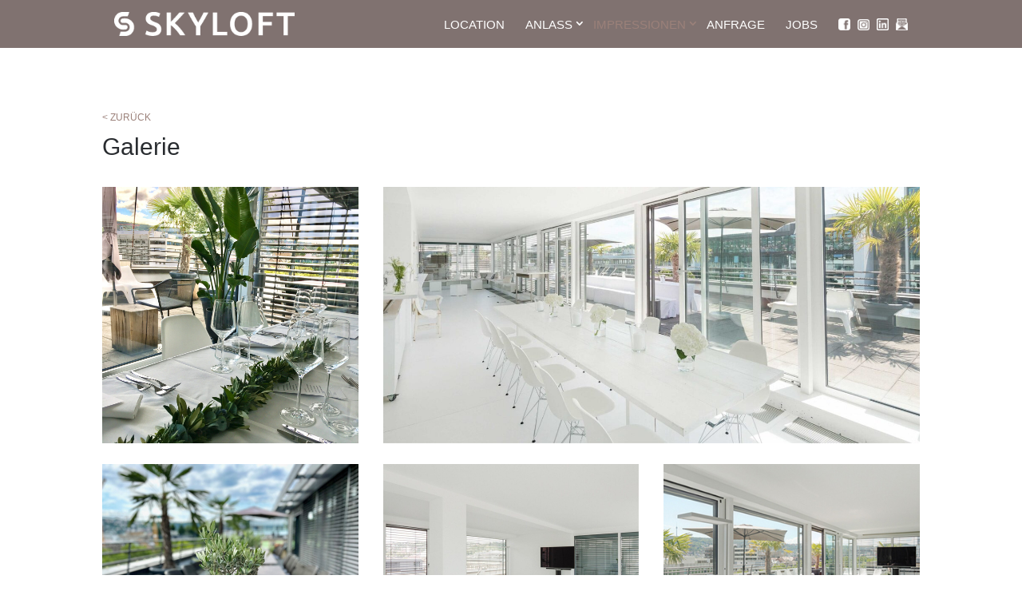

--- FILE ---
content_type: text/css
request_url: https://www.skyloft-stuttgart.de/wp-content/themes/divi-child/style.css?ver=4.27.5
body_size: 349
content:
/*
 Theme Name:     Divi Child
 Theme URI:      https://viergrad.digital
 Description:    Divi Child Theme
 Author:         viergrad
 Author URI:     https://viergrad.digital
 Template:       Divi
 Version:        1.0.0
*/


/* Styling Gravity Forms Anfragformular */

input[type=text],
textarea, select, input[type=radio], input[type=checkbox]  {
 font-family: 'Ubuntu' ,sans-serif !important;
 font-size: 15px !important;
 font-weight: 400;
 color: #959595;
}

.gform_wrapper .gform_footer input.button {
    color: #292C30 !important;
    border-width: 0px !important;
    border-radius: 1px;
    font-size: 12px;
    font-family: 'Ubuntu',Helvetica,Arial,Lucida,sans-serif!important;
	font-weight: 500;
    text-transform: uppercase!important;
    background-color: #9B817A;
	padding: 8px 20px 8px 20px !important;
	cursor: pointer;
}


--- FILE ---
content_type: text/css
request_url: https://www.skyloft-stuttgart.de/wp-content/et-cache/292/et-core-unified-292.min.css?ver=1765966862
body_size: 924
content:
header{backdrop-filter:blur(10px);-webkit-backdrop-filter:blur(10px)}.menu-image{padding-right:5px!important;width:20px}.menu-image img{position:relative;top:2px}#mobile_menu .menu-image{float:left!important;margin-left:15px}#mobile_menu .menu-image a{display:flex!important}@media (min-width:981px){header{display:flex}header>div{display:flex;align-items:center!important}header .logo_container{position:unset!important;display:flex;justify-content:center;align-items:center;padding:15px;width:25%!important;margin-right:auto}header #et-top-navigation{padding:10px!important}header nav#top-menu-nav ul>li>a{padding:8px 0px!important}header nav#top-menu-nav ul>li>a::after{right:-16px!important;top:6px!important}}.et_builder_inner_content .et_pb_section:first-child .et_pb_slide_description{width:91%;max-width:1080px;padding-bottom:30px!important;padding:0;height:100%;align-content:end!important}.et_builder_inner_content .et_pb_section:first-child .et_pb_container.clearfix{height:100%!important;min-height:100px!important}body #page-container .et_pb_section a.et_pb_button:is(.skyloft-btn-dark,.skyloft-btn-light),.gform-footer input[type="submit"]{text-decoration:none}body #page-container .et_pb_section a.et_pb_button:is(.skyloft-btn-dark,.skyloft-btn-light):hover,.gform-footer input[type="submit"]:hover{text-decoration:underline}body #page-container .et_pb_section a.et_pb_button.skyloft-btn-dark,.gform_wrapper .gform_footer input.button[type="submit"]{color:white!important}body #page-container .et_pb_section a.et_pb_button.skyloft-btn-light:hover{border-color:#9B817A}.gform_wrapper .ginput_container:not(.ginput_container_textarea) :is(select,input){height:35px}.gform_wrapper .ginput_container :is(select,input:not([type="file"]),textarea){border:1px solid rgba(63,41,38,0.3);border-bottom:2px solid black}.gform_wrapper .ginput_container input[type='radio']{accent-color:rgb(155,129,122)}.gfield_required_asterisk{color:rgb(155,129,122)!important}.et_pb_row.virtueller-rundgang .et_pb_code_inner ._brlbs-default{align-content:center!important;height:300px;background-image:url(https://raumsicht360.com/tour/5hfknyzab1/api/cover/preview?c=31a4b14…);background-size:cover;background-position:center;background-repeat:no-repeat}.et_pb_row.virtueller-rundgang .et_pb_code_inner ._brlbs-default p:first-child{margin:10px 30%;color:black;background-color:rgba(255,255,255,0.8);padding:10px 5px}#gallery .et_pb_module.et_pb_image,#gallery .et_pb_module.et_pb_image .et_pb_image_wrap,#gallery .et_pb_module.et_pb_image .et_pb_image_wrap img{height:100%;width:100%}#gallery .et_pb_module.et_pb_image .et_pb_image_wrap img{object-fit:cover}#gallery .et_pb_module.et_pb_image.img-gallery-quad .et_pb_image_wrap img{aspect-ratio:1 / 1}#gallery .et_pb_module.et_pb_image.img-gallery-dual-quad .et_pb_image_wrap img{aspect-ratio:2 / 1}.form-submit .et_pb_button{color:#292C30!important;border-width:0px!important;border-radius:1px;font-size:12px;font-family:'Ubuntu',Helvetica,Arial,Lucida,sans-serif!important;font-weight:500;text-transform:uppercase!important;background-color:#9B817A;padding:8px 20px 8px 20px!important;cursor:pointer}

--- FILE ---
content_type: text/css
request_url: https://www.skyloft-stuttgart.de/wp-content/et-cache/292/et-core-unified-tb-137-deferred-292.min.css?ver=1765966862
body_size: 430
content:
.et_pb_section_0_tb_footer.et_pb_section{padding-top:30px;padding-bottom:30px;margin-top:0px;margin-bottom:0px;background-color:#313539!important}.et_pb_row_0_tb_footer,body #page-container .et-db #et-boc .et-l .et_pb_row_0_tb_footer.et_pb_row,body.et_pb_pagebuilder_layout.single #page-container #et-boc .et-l .et_pb_row_0_tb_footer.et_pb_row,body.et_pb_pagebuilder_layout.single.et_full_width_page #page-container #et-boc .et-l .et_pb_row_0_tb_footer.et_pb_row{width:90%}.et_pb_blurb_0_tb_footer.et_pb_blurb .et_pb_module_header,.et_pb_blurb_0_tb_footer.et_pb_blurb .et_pb_module_header a{font-family:'Ubuntu',sans-serif;color:#FFFFFF!important}.et_pb_blurb_0_tb_footer.et_pb_blurb{font-size:12px;color:#FFFFFF!important}.et_pb_blurb_0_tb_footer.et_pb_blurb .et_pb_blurb_description a,.et_pb_text_0_tb_footer.et_pb_text,.et_pb_text_1_tb_footer.et_pb_text,.et_pb_text_1_tb_footer.et_pb_text a,.et_pb_text_2_tb_footer.et_pb_text,.et_pb_text_2_tb_footer.et_pb_text a{color:#FFFFFF!important}.et_pb_blurb_0_tb_footer .et_pb_main_blurb_image .et_pb_image_wrap{max-width:90%}.et_pb_text_0_tb_footer{font-family:'Heebo',sans-serif;font-size:12px;padding-right:0px!important;padding-left:0px!important}.et_pb_text_0_tb_footer.et_pb_text a{color:#FFFFFF!important;transition:color 300ms ease 0ms}.et_pb_text_0_tb_footer.et_pb_text a:hover{color:#9B817A!important}.et_pb_text_1_tb_footer{font-family:'Heebo',sans-serif;font-size:12px}.et_pb_section_1_tb_footer.et_pb_section{padding-top:0px;padding-bottom:0px;margin-top:0px;margin-bottom:0px;background-color:#282c30!important}.et_pb_row_1_tb_footer.et_pb_row{padding-top:15px!important;padding-bottom:15px!important;padding-top:15px;padding-bottom:15px}.et_pb_text_2_tb_footer{line-height:1.5em;font-family:'Heebo',sans-serif;font-size:10px;line-height:1.5em}@media only screen and (max-width:980px){.et_pb_text_0_tb_footer{padding-right:0px!important;padding-left:10px!important;margin-top:20px!important}.et_pb_text_1_tb_footer{margin-top:20px!important}}@media only screen and (max-width:767px){.et_pb_text_1_tb_footer{margin-top:30px!important}}.et_pb_section_1.et_pb_section{padding-top:0px;padding-bottom:0px;background-color:#9B817A!important}.et_pb_row_14.et_pb_row{padding-top:20px!important;padding-bottom:20px!important;padding-top:20px;padding-bottom:20px}.et_pb_text_2.et_pb_text,.et_pb_text_2.et_pb_text a{color:#FFFFFF!important}.et_pb_text_2{font-family:'Heebo',sans-serif;font-weight:300;text-transform:uppercase}.et_pb_text_2 a{font-family:'Heebo',sans-serif;font-weight:600;text-transform:uppercase}